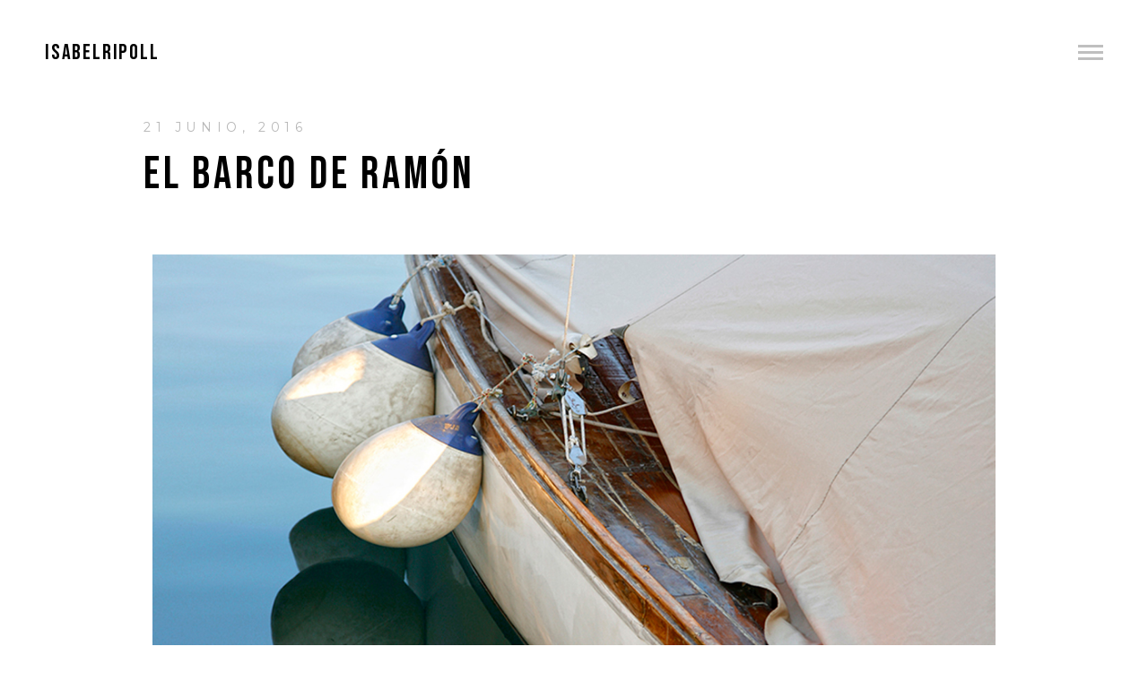

--- FILE ---
content_type: text/css
request_url: https://www.isabelripoll.com/wp-content/themes/bow/style.css?ver=6.9
body_size: 7114
content:
/*
Theme Name: Bow
Theme URI: http://www.themesawesome.com
Author: Themes Awesome
Author URI: http://www.themesawesome.com
Description: Clean Photography Portfolio Theme
Tags : Photography, Clean, Responsive
Version: 1.8
License:      GNU General Public License V2
License URI:      license.txt
-----------------------------------------------------------------------------------
  1.  BASE
  2.  HEADER
      2a. Logo
  3.  MENU
  4.  CONTENT
  5.  SIDEBAR
  6.  FOOTER
  7.  THIRD PARTY STYLING
  8.  MEDIA QUERIES
-----------------------------------------------------------------------------------*/

/*-----------------------------------------------------------------------------------*/
/*  1. BASE
/*-----------------------------------------------------------------------------------*/

/* #Reset & Basics
================================================== */
	html, body, div, span, applet, object, iframe, h1, h2, h3, h4, h5, h6, p, blockquote, pre, a, abbr, acronym, address, big, cite, code, del, dfn, em, img, ins, kbd, q, s, samp, small, strike, strong, sub, sup, tt, var, b, u, i, center, dl, dt, dd, ol, ul, li, fieldset, form, label, legend, table, caption, tbody, tfoot, thead, tr, th, td, article, aside, canvas, details, embed, figure, figcaption, footer, .header, hgroup, menu, nav, output, ruby, section, summary, time, mark, audio, video {
		margin: 0;
		padding: 0;
		border: 0;
		font-size: 100%;
		font: inherit;
		vertical-align: baseline; }
	article, aside, details, figcaption, figure, footer, .header, hgroup, menu, nav, section {
		display: block; }
	body {
		line-height: 1; }
	ol, ul {
		list-style: none; }
	blockquote, q {
		quotes: none; }
	blockquote:before, blockquote:after,
	q:before, q:after {
		content: '';
		content: none; }
	table {
		border-collapse: collapse;
		border-spacing: 0; }
	figure {
		max-width: 100%;
	}

/* #Basic Styles
================================================== */
	body {
		background: #ffffff;
		font-size: 14px;
		line-height: 30px;
		color: #a3a3a3;
		-webkit-font-smoothing: antialiased;
		-webkit-text-size-adjust: 100%;
		word-wrap:break-word;
		-ms-word-wrap:break-word;
 }


/* #Typography
================================================== */
	h1, h2, h3, h4, h5, h6 {
		color: #000000;
		letter-spacing: 0.075em;
	}

	h1 a, h2 a, h3 a, h4 a, h5 a, h6 a { font-weight: inherit; }
	h1 { font-size: 50px; line-height: 60px; margin-bottom: 34px;}
	h2 { font-size: 35px; line-height: 40px; margin-bottom: 10px; }
	h3 { font-size: 30px; line-height: 34px; margin-bottom: 8px; }
	h4 { font-size: 22px; line-height: 30px; margin-bottom: 4px; }
	h5 { font-size: 17px; line-height: 24px; }
	h6 { font-size: 13px; line-height: 20px; }
	.sub.header { color: #777; }

	p { margin: 0 0 20px 0; letter-spacing: 0.05em; }
	p img { margin: 0; }
	p.lead { font-size: 21px; line-height: 27px; color: #777;  }

	em { font-style: italic; }
	strong { font-weight: bold; color: #333; }
	small { font-size: 80%; }

/*	Blockquotes  */
	blockquote { 
		background-image: url(img/misc/quote-icon.png);
		background-position: left top;
		background-repeat: no-repeat;
		background-size: 26px 20px;
		color: #5c5c5c;
		font-size: 18px;
		line-height: 30px;
		margin: 100px 0px;
		padding: 75px 0px 0px;
	}
	blockquote cite { display: block; font-size: 12px; color: #555; }
	blockquote cite:before { content: "\2014 \0020"; }
	blockquote cite a, blockquote cite a:visited, blockquote cite a:visited { color: #555; }

	hr { border: solid #ddd; border-width: 1px 0 0; clear: both; margin: 10px 0 30px; height: 0; }


/* #Links
================================================== */
	a, a:visited {
		border-bottom: 2px solid #000000;
		color: #000000; 
		outline: 0;
		margin-bottom: 4px;
		padding-bottom: 5px;
		text-decoration: none;
		text-transform: uppercase;
		-webkit-transition: all .3s ease;
		-moz-transition: all .3s ease;
		-ms-transition: all .3s ease;
		-o-transition: all .3s ease;
		transition: all .3s ease;
		border: 0;
	}

	a:hover, a:focus {
		border-bottom: 2px solid #888888;
		color: #888888; 
				border: 0;
	}

	p a, p a:visited { 
		line-height: inherit; 
	}


/* #Lists
================================================== */
	ul, ol { margin-bottom: 20px; }
	ul { list-style: none outside; }
	ol { list-style: decimal; }
	ol, ul.square, ul.circle, ul.disc { margin-left: 30px; }
	ul.square { list-style: square outside; }
	ul.circle { list-style: circle outside; }
	ul.disc { list-style: disc outside; }
	ul ul, ul ol,
	ol ol, ol ul { margin: 4px 0 5px 30px; font-size: 90%;  }
	ul ul li, ul ol li,
	ol ol li, ol ul li { margin-bottom: 6px; }
	li { line-height: 18px; margin-bottom: 12px; }
	ul.large li { line-height: 21px; }
	li p { line-height: 21px; }

/* #Images
================================================== */

	img.scale-with-grid {
		max-width: 100%;
		height: auto; }


/* #Buttons
================================================== */

	.button,
	button,
	input[type="submit"],
	input[type="reset"],
	input[type="button"] {
		background: transparent;
		border: 2px solid #cccccc;
		border-radius: 10px;
		color: #666666;
		cursor: pointer;
		display: inline-block;
		font-size: 13px;
		font-weight: 400;
		letter-spacing: 1.5px;
		min-width: 200px;
		outline:none;
		padding: 13px 48px;
		text-transform: uppercase;
		-webkit-transition: all .5s ease 0;
		-moz-transition: all .5s ease 0;
		-ms-transition: all .5s ease 0;
		-o-transition: all .5s ease 0;
		transition: all .5s ease 0;
	}

	input[type="text"],
	input[type="password"],
	input[type="email"] {
		border-top: none !important;
		border-left: none !important;
		border-right: none !important;
		padding: 17px 10px !important;	
		width: 100% !important;
	}

	input[type="text"]::-webkit-input-placeholder { color: #aaaaaa; }
	input[type="text"]::-moz-placeholder { color: #aaaaaa; }
	input[type="text"]:-ms-input-placeholder { color: #aaaaaa; }
	input[type="text"]:-moz-placeholder { color: #aaaaaa; }

	.button:hover,
	button:hover,
	input[type="submit"]:hover,
	input[type="reset"]:hover,
	input[type="button"]:hover {
		border: 2px solid #000000;
		color: #000000;
	}

	.button:active,
	button:active,
	input[type="submit"]:active,
	input[type="reset"]:active,
	input[type="button"]:active {
		border: 2px solid #000000;
		color: #000000;
	}

	.button.full-width,
	button.full-width,
	input[type="submit"].full-width,
	input[type="reset"].full-width,
	input[type="button"].full-width {
		width: 100%;
		padding-left: 0 !important;
		padding-right: 0 !important;
		text-align: center; }

	/* Fix for odd Mozilla border & padding issues */
	button::-moz-focus-inner,
	input::-moz-focus-inner {
    border: 0;
    padding: 0;
	}


/* #Forms
================================================== */

	form {
		margin-bottom: 20px; 
	}

	fieldset {
		margin-bottom: 20px; 
	}

	input[type="text"],
	input[type="password"],
	input[type="email"],
	textarea,
	select {
		background: #ffffff; 
		border: 1px solid #cccccc;
		color: #aaaaaa;
		display: block;
		font-size: 13px;
		letter-spacing: 1.4px;
		margin: 0;
		max-width: 100%;
		margin-bottom: 20px;
		outline: none;
		padding: 15px 10px;
		text-transform: uppercase;
	}

	label {
		color: #aaaaaa;
		font-size: 13px;
		font-weight: 400 !important;
		letter-spacing: 1.4px;
		padding: 15px 10px;
		text-transform: uppercase;
	}

	select {
		padding: 0; 
	}

	input[type="text"]:focus,
	input[type="password"]:focus,
	input[type="email"]:focus,
	textarea:focus {
		border: 1px solid #000000;
 		color: #000000;
	}

	textarea {
		min-height: 60px; 
		resize: none;
		width: 100% !important;
	}

	label,
	legend {
		display: block;
		font-weight: bold;
		font-size: 13px;  
	}

	select {
		width: 220px; 
	}

	input[type="checkbox"] {
		display: inline; 
	}

	label span,
	legend span {
		font-weight: normal;
		font-size: 13px;
		color: #444; 
	}

/* #FlexSlider
================================================== */


/* #Loader
================================================== */

	.loader {
		background-color: #ffffff;
		background-image: url(img/misc/loader.gif);
		background-position: center center;
		background-repeat: no-repeat;
		background-size: 40px 40px;
		bottom: 0px;
		left: 0px;
		position: fixed;
		right: 0px;
		top: 0px;
		z-index: 9999;
	}

/* #Misc
================================================== */


	body.scroll {	
		overflow-y: scroll !important;
	}

	section {
		background-color: #ffffff;
		text-align: center;
		z-index: 1 !important;
	}

	.wrapper {	
		position: relative;
		width: 100%;
		overflow: hidden !important;
	}
	.offset {
		padding: 117px 50px 100px;
	}

	.inner {
		clear: both;
		display: inline-block;
		margin: 0px auto;
		position: relative;
		width: 100%;
	}

	.page {
		
	}

	.page .cover {
		background-position: center center;
		background-repeat: no-repeat;
		background-size: cover;
		bottom: 0px;
		left: 50px;
		position: absolute;
		right: 50px;
		top: 117px;
		width: auto;
	}

	.page .content {
		background-color: #ffffff;
		bottom: 50px;
		left: 50%;
		padding: 50px;
		position: absolute;
		right: 0px;
		text-align: left;
		top: 50px;
	}

	.page .content .text {
		
	}

	.center {
		position: relative;
		margin-left: auto;
		margin-right: auto;
	}

	.item-title {
		color: #000000;
		font-size: 18px;
		letter-spacing: 0px;
		line-height: 24px;
		text-transform: capitalize;
	}

	.text {
		color: #a3a3a3;
		font-size: 13px;
		font-weight: 400;
		line-height: 30px;
	}

	a.more {
		background-image: url(img/misc/more.png);
		background-position: right 6px;
		background-repeat: no-repeat;
		background-size: 6px 9px;
		color: #ffffff;
		font-size: 14px;
		opacity: 0.5;
		padding-bottom: 7px;
		padding-right: 12px;
		text-decoration: none;
		text-transform: uppercase;
		-webkit-transition: all .3s ease 0;
		-moz-transition: all .3s ease 0;
		-ms-transition: all .3s ease 0;
		-o-transition: all .3s ease 0;
		transition: all .3s ease 0;
	}

	a.more:hover {
		border-bottom: 1px solid #000000;
	}

	a.older, a.newer, a.all {
		background-position: right 5px;
		background-repeat: no-repeat;
		background-size: 6px 9px;
		color: #000000;
		font-size: 13px;
		font-weight: bold;
		padding-bottom: 7px;
		padding-right: 12px;
		text-decoration: none;
		text-transform: uppercase;
		-webkit-transition: all .3s ease 0;
		-moz-transition: all .3s ease 0;
		-ms-transition: all .3s ease 0;
		-o-transition: all .3s ease 0;
		transition: all .3s ease 0;
	}

	a.newer {
		background-image: url(img/misc/newer.png);
		background-position: right 5px;
		float: right;
		padding-right: 12px;
	}

	a.older {
		background-image: url(img/misc/older.png);
		background-position: left 5px;
		float: left;
		padding-left: 12px;
	}

	a.all {
		background-image: url(img/misc/all.png);
		background-position: left 6px;
		background-size: 9px 9px;
		float: left;
		padding-left: 14px;
	}

	.aligncenter { text-align: center; }

	.alignleft { text-align: left; }

	.alignright { text-align: right; }

	.floatleft { float: left; }

	.floatright { float: right; }

	.uppercase { text-transform: uppercase; }

	.lowercase { text-transform: lowercase; }

	.capitalize { text-transform: capitalize; }

	.remove-bottom { margin-bottom: 0 !important; }

	.half-bottom { margin-bottom: 10px !important; }

	.add-bottom { margin-bottom: 20px !important; }

	.overflow-x { overflow-x: hidden; }

	.overflow-y { overflow-y: hidden; }

	.unselectable {
	  -moz-user-select: none;
	  -webkit-user-select: none;
	  -ms-user-select: none;
	}


*, *:before, *:after {
  -moz-box-sizing: border-box;
  -webkit-box-sizing: border-box;
  box-sizing: border-box;
}


img {
	max-width: 100%;
	height: auto;
}


.sticky .post-info:before {
content: "Featured Post";
padding: 3px 9px;
font-size: 12px;
font-size: 1.2rem;
color: #fff;
float: right;
background: #21a540;
border-radius: 3px;
position: relative;
top: 5px;
}

.bypostauthor{
background:#ffffff;
}
.bypostauthor > .comment .comment-author cite:after{
content:"post author";
font-size:7px;
font-size:0.693333rem;
font-style:italic;
margin-left:6px;
}
.aligncenter{
display:block;
margin-left:auto;
margin-right:auto;
}
.alignright{
float:right;
}
img{
max-width:100%;
height:auto;
}
img.aligncenter, img.alignnone{
margin-bottom:12px;
}
img.alignleft{
margin:12px 24px 12px 0;
margin:10px 20px 10px 0;
}
img.alignright{
margin:12px 0 12px 24px;
margin:10px 0 10px 20px;
}
.wp-caption .wp-caption-text, .gallery-caption, .entry-caption{
font-style:italic;
line-height:2;
color:#757575;
font-size:12px;
font-size:1.2rem;
text-align:left;
}

/* #.Header
================================================== */

	.header {
		background-color: #ffffff;
		left: 0px;
		height: 50px;
		padding: 44px 50px 73px;
		position: fixed;
		text-align: center;
		top: 0px;
		right: 0px;
		z-index: 1000;
		opacity: 0;
	}

	.header.transparent {
		background-color: transparent;
	}

	.header .inner {
		z-index: 1000;
	}

	.header .logo {
		color: #000000;
		cursor: pointer;
		display: inline-block;
		float: left;
		font-family: "Bebas Neue";
		font-size: 24px;
		line-height: 30px;
		opacity: 1;
		text-align: left;
		text-transform: uppercase;
		width: 200px;
		-webkit-transition: all .3s ease 0;
		-moz-transition: all .3s ease 0;
		-ms-transition: all .3s ease 0;
		-o-transition: all .3s ease 0;
		transition: all .3s ease 0;
		-moz-user-select: none;
	  	-webkit-user-select: none;
	  	-ms-user-select: none;
	}

	.header .logo:hover {
		opacity: 0.9;
	}

	.header .menu {
		background-color: transparent;
		background-image: url(img/misc/navigation-menu.png);
		background-position: center center;
		background-repeat: no-repeat;
		background-size: 28px 17px;
		cursor: pointer;
		display: inline-block;
		float: right;
		height: 17px;
		margin-top: 6px;
		opacity: 0.25;
		text-indent: 9999px;
		text-transform: uppercase;
		top: 50px;
		width: 28px;
		-webkit-transition: all .3s ease 0;
		-moz-transition: all .3s ease 0;
		-ms-transition: all .3s ease 0;
		-o-transition: all .3s ease 0;
		transition: all .3s ease 0;
		-moz-user-select: none;
	  	-webkit-user-select: none;
	  	-ms-user-select: none;
	}

	.header .menu.close {
		background-image: url(img/misc/navigation-menu-close.png);
		background-size: 17px 17px;
	}

	.header .menu:hover {
		opacity: 1;
	}

	.header .site-title {
		font-size: 24px;
		line-height: 30px;
	}

	.navigation ul li .sub-menu {
		display: none;
	}

	.navigation ul li .sub-menu {
		display: none;
	}

	.menu-item-has-children:hover .sub-menu {
		display: block;
		padding: 0;
		margin: 0;
	}

	.sub-menu li {
		line-height: 40px;
	}

	.sub-menu li a {
		font-size: 40px;
	}

/* #.Navigation
================================================== */

	.navigation {
		background-color: rgba(255,255,255,0.95);
		bottom: 0px;
		display: none;
		left: 0px;
		position: fixed;
		right: 0px;
		top: 0px;
		z-index: 100;
	}

	.navigation .menu {
		display: block;
		left: 0px;
		position: absolute;
		right: 0px;
		text-align: center;
	}

	.navigation .menu ul {
		margin-bottom: 0px !important;
	}

	.navigation .menu li {
		color: #000000;
		cursor: pointer;
		font-size: 50px;
		line-height: 80px;
		margin-bottom: 0px;
		text-transform: uppercase;
		-moz-user-select: none;
	  	-webkit-user-select: none;
	  	-ms-user-select: none;
	}

	.navigation .menu li:last-child {
		margin-bottom: 0px;
	}

	.navigation .footer {
		bottom: 50px;
		display: block;
		left: 50px;
		position: absolute;
		right: 50px;
	}

	.navigation .copyright {
		bottom: 0px;
		color: #a2a2a2;
		font-size: 14px;
		letter-spacing: 0.3em;
		position: absolute;
		right: 0px;
		text-align: right;
		text-transform: uppercase;
		width: 600px;
	}

	.navigation .socials {
		bottom: 0px;
		left: 0px;
		position: absolute;
		text-align: left;
		width: 200px;
	}

	.navigation .socials ul {
		margin-bottom: 0px;
	}

	.navigation .socials li {
		color: #a2a2a2;
		cursor: pointer;
		font-size: 14px;
		letter-spacing: 0.3em;
		margin: 10px 0px;
		text-transform: uppercase;
		-webkit-transition: all .5s ease;
		-moz-transition: all .5s ease;
		-ms-transition: all .5s ease;
		-o-transition: all .5s ease;
		transition: all .5s ease;
		-moz-user-select: none;
	  	-webkit-user-select: none;
	  	-ms-user-select: none;
	}

	.navigation .socials li:hover {
		color: #000000;
	}

	.navigation .social li:first-child {
		margin-top: 0px;
	}

	.navigation .social li:last-child {
		margin-bottom: 0px;
	}

	.navigation .themenu li a {
		display: block;
		width: 100%;
	}


/* #Home
================================================== */

	.homepage {
		position: relative;
		background-color: #ffffff;
text-align: center;
z-index: 1 !important;

	}

	.homepage .inner {
		bottom: 0px;
		left: 0px;
		position: absolute;
		right: 0px;
		top: 0px;
	}

	.homepage .image {
		background-image: url(../img/backgrounds/home.jpg);
		background-attachment: fixed;
		background-color: #111111;
		background-position: center center;
		background-repeat: no-repeat;
		background-size: cover;
	}

	.homepage .video {
		overflow: hidden;
	}

	.homepage .image, .homepage .slider, .homepage .slides, .homepage .slide, .homepage .video {
		bottom: 0px;
		left: 0px;
		position: absolute !important;
		right: 0px;
		top: 0px;
	}

	.homepage video {
		background-color: #111111;
	}

	.homepage li {
		margin-bottom: 0px;
	}

	.homepage .slide {
		background-color: #111111;
		background-position: center center;
		background-repeat: no-repeat;
		background-size: cover;
	}

	.homepage .overlay, .homepage .content {
		bottom: 0px;
		left: 0px;
		padding-top: 0px !important;
		position: absolute !important;
		right: 0px;
		top: 0px;
	}

	.homepage .overlay {
		background: rgba(255,255,255,0.75);
	}

	.homepage .overlay.transparent {
		background: transparent !important;
	}

	.homepage .title {
		color: #000000;
		font-family: "Bebas Neue";
		font-size: 80px;
		font-weight: 400;
		letter-spacing: 0.075em;
		line-height: 100px;
		margin-bottom: 25px;
		text-transform: uppercase;
	}

	.homepage .slogan {
		color: #000000;
		font-size: 14px;
		letter-spacing: 0.3em;
		text-transform: uppercase;
	}

	.homepage .discover {
		background-color: transparent;
		background-image: url(img/misc/discover.png);
		background-position: center bottom;
		background-repeat: no-repeat;
		background-size: 22px 13px;
		bottom: 50px;
		color: #000000;
		cursor: pointer;
		left: 0px;
		letter-spacing: 0.3em;
		opacity: 0.25;
		padding-bottom: 20px;
		position: absolute;
		right: 0px;
		text-align: center;
		text-transform: uppercase;
		-webkit-transition: all .3s ease;
		-moz-transition: all .3s ease;
		-ms-transition: all .3s ease;
		-o-transition: all .3s ease;
		transition: all .3s ease;
	}

	.homepage .discover:hover {
		opacity: 1;
	}

	.homepage .flex-control-nav {
		right: 51px;
		width: 15px;
		z-index: 9999;
	}

	.homepage .flex-control-nav li {
		display: block;
		margin-bottom: 15px;
	}

	.homepage .flex-control-paging li a {
		background: rgba(0,0,0,0.5);
		height: 5px;
		padding-bottom: 0px;
		width: 5px;
	}

	.homepage .flex-control-paging li a.flex-active {
		background: rgba(0,0,0,1);
		border: 1px solid #000000;
	}

	.homepage .flex-control-nav li:last-child {
		margin-bottom: 0px;
	}

	.homepage .flex-direction-nav a {
		background-position: center center;
		background-repeat: no-repeat;
		background-size: 13px 7px;
		border-bottom: none;
		color: #000000;
		display: block;
		height: 7px;
		left: auto;
		margin: 0px;
		opacity: 0.5;
		padding-bottom: 0px;
		text-indent: 9999px;
		top: 100px;
		right: 50px;
		width: 13px;
		z-index: 1000;
		-webkit-transition: all .3s ease;
		-moz-transition: all .3s ease;
		-ms-transition: all .3s ease;
		-o-transition: all .3s ease;
		transition: all .3s ease;
	}

	.homepage .flex-direction-nav a:hover {
		opacity: 1;
	}

	.homepage .flex-prev {
		background-image: url(img/misc/home-arrow-top.png);
	}

	.homepage .flex-next {
		background-image: url(img/misc/home-arrow-bottom.png);
	}



/* #About
================================================== */



	.about .link {
		bottom: 40px;
		color: #a3a3a3;
		cursor: pointer;
		display: block;
		font-size: 14px;
		letter-spacing: 0.3em;
		margin-bottom: 10px;
		position: absolute;
		text-transform: uppercase;
	}

/* #Work
================================================== */

	.work, .work-mansonry {
		position: relative;
	}

	.work-mansonry .navigate {
		position: relative;
		z-index: 100;
	}

	.work .navigate, .work-mansonry .navigate {
		display: block;
		left: 50px;
		margin-top: -4px;
		position: fixed;
		text-align: left;
		width: 200px;
	}

	.work .navigate select, .work-mansonry .navigate select {
		display: none;
	}

	.work .navigate li, .work-mansonry .navigate li a {
		color: #cccccc;
		cursor: pointer;
		letter-spacing: 0.3em;
		text-transform: uppercase;
		-webkit-transition: all .3s ease;
		-moz-transition: all .3s ease;
		-ms-transition: all .3s ease;
		-o-transition: all .3s ease;
		transition: all .3s ease;
	}

	.work .navigate li:hover, .work .navigate li.active, .work-mansonry .navigate li a.selected, .work-mansonry .navigate li a:hover {
		color: #000000;
	}

	.work .stream {
		display: block;
		text-align: left;
		margin-bottom: -50px;
		margin-left: 250px;
		margin-right: 0px;
		position: relative;
	}

	.work .stream .row {
		margin-bottom: 25px;
	}

	.work .stream .row:last-child {
		margin-bottom: 0px !important;
	}

	.work .image {
		background-position: center center;
		background-repeat: no-repeat;
		background-size: cover;
		cursor: pointer;
		display: none;
		float: left;
		height: 300px;
	}

	.work .image.active {
		display: block;
	}

	.work-preview {
		background-color: #ffffff;
		bottom: 0px;
		left: 0px;
		padding: 0px 100px;
		right: 0px;
		top: 0px;
	}

	.work-preview .frame {
		background-color: #eeeeee;
		line-height: 0px;
		text-align: center;
	}

	.work-preview .frame img {
		max-height: 100%;
		max-width: 100%;
	}

	.work-preview .info {
		height: 100px;
		padding-top: 40px;
		position: relative;
	}

	.work-preview .meta, .work-preview .close {
		position: absolute;
	}

	.work-preview .close {
		background-image: url(img/misc/preview-close.png);
		background-position: right center;
		background-repeat: no-repeat;
		background-size: 16px 16px;
		cursor: pointer;
		height: 16px;
		opacity: 0.25;
		right: 0px;
		width: 16px;
		-webkit-transition: all .3s ease;
		-moz-transition: all .3s ease;
		-ms-transition: all .3s ease;
		-o-transition: all .3s ease;
		transition: all .3s ease;
		-moz-user-select: none;
	  	-webkit-user-select: none;
	  	-ms-user-select: none;
	}

	.work-preview .close:hover {
		opacity: 1;
	}

	.work-preview .meta {
		left: 0px;
	}

	.work-preview .meta span {
		letter-spacing: 2.3px;
		margin-right: 10px;
		text-transform: uppercase;
	}

	.work-preview .meta .picture-title {
		color: #000000;
	}

	.work-preview .meta .album-title {
		color: #999999;
	}

	.work-preview .nav {
		height: 50px;
	}
	
	.work-preview .nav .prev, .work-preview .nav .next {
		background-image: url(img/misc/work-preview-nav.png);
		background-repeat: no-repeat;
		background-size: 21px 13px;
		color: #000000;
		cursor: pointer;
		letter-spacing: 0.3em;
		opacity: 0.25;
		position: absolute;
		text-transform: uppercase;
		z-index: 100;
		-webkit-transition: all .3s ease;
		-moz-transition: all .3s ease;
		-ms-transition: all .3s ease;
		-o-transition: all .3s ease;
		transition: all .3s ease;
		-moz-user-select: none;
	  	-webkit-user-select: none;
	  	-ms-user-select: none;
	}
	
	.work-preview .nav .prev:hover, .work-preview .nav .next:hover {
		opacity: 1;
	}

	.work-preview .nav .prev {
		background-position: right center;
		left: 0px;
		padding-right: 35px;
		-ms-transform: rotate(-90deg);
    	-webkit-transform: rotate(-90deg);
		transform: rotate(-90deg);
	}

	.work-preview .nav .next {
		background-position: left center;
		padding-left: 35px;
		right: 0px;
		-ms-transform: rotate(90deg);
    	-webkit-transform: rotate(90deg);
		transform: rotate(90deg);
	}

	.work-preview .nav .disabled, .work-preview .nav .disabled:hover {
		cursor: default;
		opacity: 0;
		-webkit-transition: all .3s ease;
		-moz-transition: all .3s ease;
		-ms-transition: all .3s ease;
		-o-transition: all .3s ease;
		transition: all .3s ease;
	}

	.work-preview .data-description {
		position: absolute;
		bottom: 60px;
		left: 25%;
		width: 50%;
		line-height: 20px;
		text-align: center;
		background: rgba(255, 255, 255, 0.3);
		padding: 10px 20px;
		color: #000000;
	}




/* #.BLOG
================================================== */

.blog .offset {
padding-bottom: 0px;
padding-left: 25px;
padding-right: 25px;
}

article.post-loop {
		float: left;
		margin-bottom: 50px;
		position: relative;
		text-align: center;
		width: 50%;
		padding: 0 25px;
}

body .sticky .post-info:before {
	font-size: 8px;
	font-size: 0.8rem;
	background: transparent;
	color: #a3a3a3;
}

.post-loop .post-thumb {
	line-height: 0;
}
.post-loop .post-thumb img {
	width: 100%;
}

.post-loop .post-info {
		background-color: #f6f6f6;
		cursor: pointer;
		padding: 25px;
		text-align: left;
}

.post-loop .title h2 {
		color: #000000;
		font-size: 30px;
		letter-spacing: 0.075em;
		line-height: 36px;
		text-transform: uppercase;
}

.post-loop .date {
	color: #a3a3a3;
}

.pagination {
	text-align: center;
	font-size: 20px;
	margin: 0 auto 20px;
}

.pagination a, .pagination .current {
	padding: 0 10px;
}

.pagination a.inactive {
	color: #a3a3a3;
}

.pagination .current {
	color: #000000;
}

/* #Article
================================================== */

	article {
		
	}

	article blockquote {
		margin-top: 0;
		margin-bottom: 20px;
		padding-top: 30px;
		position: relative;
	}
	article blockquote:before {
	 	content:"\f10d";
	 	font-family:'FontAwesome';
	 	font-size: 30px;
	 	top: 20px;
		position: absolute;
	}
	article blockquote p {
		padding: 0 40px;
		margin: 0;
	}
	article cite {
		font-style: italic;
		margin-left: 40px;
	}

	article table, article thead, article tr, article th, article tbody, article td {
		border: 1px solid #222;
		padding: 5px;
	}
	article table {
	 	margin-bottom: 20px;
	}

	article.post {

	}

	article .mfp-close {
		background-image: url(../img/misc/preview-close.png);
		background-position: left center;
		background-repeat: no-repeat;
		background-size: 16px 16px;
		bottom: 0px;
		color: #000000;
		cursor: pointer;
		display: block !important;
		font-size: 14px;
		height: auto;
		letter-spacing: 0.3em;
		opacity: 0.25;
		padding-left: 35px;
		position: fixed;
		right: 0px;
		text-align: left;
		text-transform: uppercase;
		top: 0px;
		width: auto;
		z-index: 100;
		-webkit-transition: all .3s ease;
		-moz-transition: all .3s ease;
		-ms-transition: all .3s ease;
		-o-transition: all .3s ease;
		transition: all .3s ease;
		-ms-transform: rotate(90deg);
    	-webkit-transform: rotate(90deg);
		transform: rotate(90deg);
	}

	article .entry-thumbnail {
		margin-bottom: 30px;
	}

	article .entry-thumbnail img, article .post .entry-thumbnail video {
		width: 100%;
	}

	article .entry-title {
		color: #000000;
		font-family: "Bebas Neue", sans-serif;
		font-size: 50px;
		letter-spacing: 0.075em;
		line-height: 70px;
		text-align: left;
		text-transform: uppercase;
	}

	article .entry-meta {
		margin-bottom: 3px;
		margin-top: 10px;
		text-align: left;
	}

	article .entry-meta span {
		color: #b8b8b8;
		font-size: 14px;
		letter-spacing: 0.4em;
		text-transform: uppercase;
	}

	article .entry-content {
		margin-top: 0px;
		text-align: left;
	}

	article .entry-content p {
		line-height: 30px;
	}

	article .social {
		margin-top: 30px;
		text-align: left;
	}

	article .social li {
		background-position: left center;
		background-repeat: no-repeat;
		background-size: 16px 16px;
		border: none;
		cursor: pointer;
		display: inline-block;
		height: 16px;
		margin-right: 15px;
		padding-left: 25px;
		-webkit-transition: all .5s ease 0;
		-moz-transition: all .5s ease 0;
		-ms-transition: all .5s ease 0;
		-o-transition: all .5s ease 0;
		transition: all .5s ease 0;
	}

	article .social li:hover {
		opacity: 0.75;
	}

	article .social li:last-child {
		margin-right: 0px;
	}

	article .social .facebook {
		background-image: url(./img/facebook.png);
	}

	article .social .twitter {
		background-image: url(./img/twitter.png);
	}

	article .author {
		margin-top: 30px;
		opacity: 0.5;
		text-align: right;
	}

	.single-category-bottom, .single-tag-bottom {
		display: block;
	}

	.single-category-bottom strong, .single-tag-bottom strong {
		text-transform: uppercase;
		color: #000000;
	}

	.single-category-bottom a, .single-tag-bottom a {
		text-transform: inherit;
	}

	.navigation-post {
	  margin-bottom: 20px;
	}

		/* #Comment
		================================================== */
		.comments-title {
			padding: 20px 0;
			border-top: 2px solid #a3a3a3;
			border-bottom: 2px solid #a3a3a3;
			text-align: center;
		}
		.comments-title h4 {
			margin: 0;
		}
		.comment-list li {
			margin: 0;
		}
		.comment-list li .meta-comment {
			padding-left: 20px;
		}
		.comment-list li .comment-content {
			padding-left: 7.5%;
			margin-top: 10px;
		}
		.comment-list li .comment-content p {
			margin: 0;
		}
		.comment-list li article.comment {
			border-bottom: 1px solid;
			padding: 20px 0;
		}
		.comment-list li .meta-comment .comment-author .fn {
		 	margin: 0;
		 	font-style: normal;
		}

		.comment-respond .comment-form label {
		 	padding: 0;
		}
		.comment-respond .comment-form .comment-form-url input {
			background: transparent;
			border: 1px solid #cccccc;
			color: #aaaaaa;
			display: block;
			font-size: 13px;
			letter-spacing: 1.4px;
			margin: 0;
			max-width: 100%;
			margin-bottom: 40px;
			outline: none;
			padding: 15px 10px;
			text-transform: uppercase;
			border-top: none !important;
			border-left: none !important;
			border-right: none !important;
			padding: 17px 10px !important;
			width: 100% !important;
		}
		.comment-respond .comment-form .comment-form-url input:focus {
			border: 1px solid #000000;
			color: #000000;
		}

		.comment-respond .comment-form .form-submit input {
			border-radius: 0;
		}


/* #Contact
================================================== */


	.contact .info {
		margin-top: 45px;
		text-align: left;
	}

	.contact .link {
		color: #a3a3a3;
		cursor: pointer;
		display: block;
		font-size: 14px;
		letter-spacing: 0.3em;
		margin-bottom: 10px;
		text-transform: uppercase;
	}

	.contact span {
		color: #d4d4d4;
	}


/* #Footer
================================================== */

	.footer {
		bottom: 45px;
		left: 50px;
		position: fixed;
		text-align: left;
		z-index: 1;
	}

	.footer .link {
		color: #a3a3a3;
		cursor: pointer;
		letter-spacing: 0.3em;
		text-transform: uppercase;
		-webkit-transition: all .3s ease 0;
		-moz-transition: all .3s ease 0;
		-ms-transition: all .3s ease 0;
		-o-transition: all .3s ease 0;
		transition: all .3s ease 0;
	}

	.footer .link:hover {
		color: #000000;
	}



	.work .image {margin-right: 25px;} 
.row .image:last-child {margin-right:0 !important;}


#infscr-loading,
.navi { display: none !important; }

 .foliobox{
width: 32.3%;
margin-right: 1%;
}

#foliowrap {
			display: block;
		text-align: left;
		margin-bottom: -50px;
		margin-left: 250px;
		margin-right: 0px;
		position: relative;
}



/* #Media Queries
================================================== */

	@media only screen and (min-width: 1600px) {
 .foliobox{
width: 24%;
margin-right: 1%;
}

	}	

	@media only screen and (min-width: 1000px) and (max-width: 1024px) {

		.work .offset, .album .offset, .blog .offset {
			margin: 0px auto;
			text-align: left;
			width: 1000px;
		}

		.work .row, .album .row, .blog .row {
			margin-right: 40px !important;
		}

		.navigation .control {
			left: 15px;
			width: 60px;
		}

		/*blog*/



	}

	/* Smaller than standard 960 (devices and browsers) */
	@media only screen and (max-width: 959px) {


	}

	/* Tablet Portrait size to standard 960 (devices and browsers) */
	@media only screen and (min-width: 768px) and (max-width: 959px) {


	}

	/* All Mobile Sizes (devices and browser) */
	@media only screen and (max-width: 767px) {

		body {
			overflow-x: hidden;
		}		

		.wrapper {

		}

		.offset {
			padding: 100px 20px 50px; 
		}

		/* #.Basic
		================================================== */
		.page {
			overflow-y: auto;
		}		

		.page .cover {
			display: block;
			left: 0px;
			position: relative;
			right: 0px;
			top: 117px;
			width: auto;
		}

		.page .content {
			background-color: #ffffff;
			left: 0px;
			padding: 20px;
			right: 0px;
			text-align: center;
			top: 0px;
		}

		/* #.Header
		================================================== */

		.header {
			padding: 44px 20px;
		}

		/* #.Navigation
		================================================== */
	
		.navigation .copyright {
			bottom: 0px;
			display: none;
			font-size: 14px;
			letter-spacing: 0.3em;
			opacity: 0.5;
			position: absolute;
			right: 0px;
			text-align: right;
			text-transform: uppercase;
			width: 600px;
		}

		.navigation .socials {
			bottom: 0px;
			left: 20px;
			position: absolute;
			right: 20px;
			text-align: center;
			width: auto;
		}

		/* #.Home
		================================================== */

		.home .discover {
			bottom: 40px;
		}

		.home .flex-control-nav, .home .flex-direction-nav {
			display: none;
		}

		/* #.About
		================================================== */

		.about .cover {
			background-image: none;
		}

		/* #.Work
		================================================== */
		
		section.work {
			position: relative;
		}

		section.work .navigate {
			height: 40px;
			left: 0px;
			position: relative;
			text-align: left;
			width: auto;
		}

		section.work .navigate ul {
			display: none;
		}

		section.work .navigate select {
			border: 2px solid #000000;
			display: block;
			height: 40px;
			text-align: left;
			width: 100%;
		}

		section.work .navigate option {
			color: #cccccc;
			letter-spacing: 0.3em;
			text-transform: uppercase;
		}

		section.work .stream {
			display: block;
			text-align: left;
			margin-bottom: 50px;
			margin-left: 0px;
			margin-right: 0px;
			margin-top: 20px;
			position: relative;
		}

		section.work .stream .row {
			margin-bottom: 25px;
		}

		section.work .stream .row:last-child {
			margin-bottom: 0px !important;
		}

		.work-preview {
			padding: 0px 50px;
		}

		.work-preview .info {
			text-align: center;
		}

		.work-preview .meta {
			display: none;
		}

		.work-preview .close {
			display: inline-block;
			padding-right: 28px;
			position: relative;
		}

		.work-preview .nav .next {
			right: -20px;
		}

		.work-preview .nav .prev {
			left: -20px;
		}

		/* #.Work Mansonry
		================================================== */
		#foliowrap {
			margin-left: 0;
		}
		section.work-mansonry {
			position: relative;
		}
		section.work-mansonry .navigate {
			height: 40px;
			left: 0px;
			position: relative;
			text-align: left;
			width: auto;
			width: 70%;
			margin: 0 auto;
		}
		section.work-mansonry .navigate ul li {
			display: block;
		}
		section.work-mansonry .navigate {
			height: 150px;
		}
		section.work-mansonry .navigate ul li {
		  float: left;
		  width: 50%;
		  text-align: center;
		}


		/* #.Blog
		================================================== */
		
		article.post-loop {
			width: 100%;
			padding:0;
		}
		article.post.type-post {
			padding: 70px 0;
		}
		
		/* #.Contact
		================================================== */

		.contact .cover {
			background-image: none;
		}

		.contact .info {
			margin-bottom: 45px;
			margin-top: 45px;
			text-align: center;
		}

		/* #.Footer
		================================================== */

		.footer {
			bottom: 45px;
			left: 0px;
			position: relative;
			text-align: center;
			z-index: 1;
		}

	}

	/* Mobile Landscape Size to Tablet Portrait (devices and browsers) */
	@media only screen and (min-width: 480px) and (max-width: 767px) {
		 .foliobox{
			width: 100%;
			margin-right: 0%;
			}

	}

	/* Mobile Portrait Size to Mobile Landscape Size (devices and browsers) */
	@media only screen and (max-width: 479px) {
		 .foliobox{
			width: 100%;
			margin-right: 0%;
			}

	}

	@media only screen and (min-width: 768px) and (max-width: 1024px) {
		.row.container {
			width: 100%;
		}
		.container .sixteen.columns {
			margin: 0;
			width: 100%;
		}

		 .foliobox{
			width: 49%;
			margin-right: 1%;
			}
	}

	@media screen and (max-width: 480px) {
		.homepage .title {
			font-size: 30px;
			font-size: 3rem;
			line-height: 70px;
		}
		.homepage .slogan {
			font-size: 7px;
			font-size: 0.7rem;
		}
		.navigation .menu li {
			font-size: 2.3rem;
			line-height: 50px;
		}

		.navigation .footer {
		  bottom: 20px;
		  display: inline-block;
		  left: 20px;
		}
		.navigation .socials {
		  left: 0;
		  text-align: left;
		}
		.navigation .socials ul {
			float: left;
		}
		.navigation .socials li {
			margin: 0;
			font-size: 10px;
		}


	}

	.navigation .menu{
		padding-bottom:60px;
	}
	.navigation .menu .page_item.page-item-4282,
	.navigation .menu .page_item.page-item-4278{
		width:100%;
		text-align:center;
		font-size:16px;
		line-height:24px;
	}
	.navigation .menu .page_item.page-item-4282{
		position:absolute;
		bottom:24px;
		border-top:1px solid #000000;
		padding-top:18px;
	}
	.navigation .menu .page_item.page-item-4278{
		position:absolute;
		bottom:0;
	}

	.wpcf7-form-control-wrap input[type="text"],
	.wpcf7-form-control-wrap input[type="password"],
	.wpcf7-form-control-wrap input[type="email"],
	.wpcf7-form-control-wrap textarea,
	.wpcf7-form-control-wrap select{
		padding:10px !important;
	}



--- FILE ---
content_type: text/javascript
request_url: https://www.isabelripoll.com/wp-content/themes/bow/js/main.js?ver=6.9
body_size: 3663
content:
var windowHeight = jQuery(window).height();
var windowWidth = jQuery(window).width();


jQuery(document).ready(function($) {
   'use strict';
	

   
	//Navigation Menu
	$(".header .logo").click(function(e){
		if($('section.homepage').length){
			$('html,body').animate({scrollTop: 0}, 'slow');
		} 
	});

    $(".header .menu").click(function(e){
    	$('nav.navigation').fadeToggle("slow");
		$("nav.navigation .menu").css('margin-top', (windowHeight - $("nav.navigation .menu").height()) / 2);
		if($('.header .menu').hasClass("close")) {
			$(".header .menu").removeClass("close");
		} else {
			$(".header .menu").addClass("close");
		}
    });

	$(".navigation .menu li").hover(function(e){
		$('.navigation .menu li').stop().animate({ opacity: "0.5" }, 'slow');
		$(this).stop().animate({ opacity: "1" }, 'slow');
	}, function(){ 
		$('.navigation .list li').stop().animate({ opacity: "1" }, 'slow');
	});

	$(".navigation .menu li").click(function(e){
		var url = $(this).attr("data-url");
		window.location = url;
	});

	$(".navigation .social li").click(function(){
		var url = $(this).attr("data-url");
		window.open(url, '_blank');
	});
	//Navigation Menu

	//Navigate
	$(".error-page .back").click(function(){
		var url = $(this).attr("data-url");
		window.open(url, "_self");
	});
	//Navigate
	

	//Home
	$(".homepage .discover").hover(function(e){
		$(this).removeClass("fadeInDownHalf");
		$(this).removeClass("animated");
	});

	$(".homepage .discover").click(function(){
		var url = $(this).attr("data-url");
		window.open(url, '_self');
	});

	$(".homepage .slide").each(function() {
		$(this).css("background-image", "url("+$(this).attr("data-url")+")");
	});

	$('.homepage .slider').flexslider({
	    animation: "fade",
	    animationLoop: true,
	    animationSpeed: 500,
	    slideshow: true,
	    pauseOnHover: false,
	    controlNav: true,
	    directionNav: true
 	});
	//Home

	//Work
	$(".work .navigate li").click(function(){
		var album = $(this).text().toLowerCase();
		$(".work .navigate li").removeClass("active");
		$(this).addClass("active");
		loadPortfolio(album);
	});

	$(document).on('mouseover', '.work .image', function(e) {
		$('.work .image').stop().animate({ opacity: "0.5" }, 'slow');
		$(this).stop().animate({ opacity: "1" }, 'slow');
	});	
		
	$(document).on('mouseleave', '.work .image', function(e) {
		$('.work .image').stop().animate({ opacity: "1" }, 'slow');
	});	

	$(".work .album").click(function(){
		var url = $(this).attr("data-url");
		window.open(url, "_self");
	});

	$(".link").click(function(e){
		var url = $(this).attr("data-url");
		window.location = url;
	});
	//Work


	$(".post-loop").hover(function(e){
		$('.post-loop').stop().animate({ opacity: "0.25" }, 'slow');
		$(this).stop().animate({ opacity: "1" }, 'slow');
	}, function(){ 
		$('.post-loop').stop().animate({ opacity: "1" }, 'slow');
	});



	$("article.post .social .facebook").click(function(){
		var url = $(location).attr('href');
		window.open("https://www.facebook.com/sharer/sharer.php?u="+url, "Share", "resizable=yes,width=640, height=360");
	});

	$("article.post .social .twitter").click(function(){
		var url = $(location).attr('href');
		window.open("https://twitter.com/home?status="+url, "Tweet", "resizable=yes,width=640, height=360");
	});


});

jQuery(window).load(function() {

	fixSizes();
	loadPortfolio("all");

	loadPortfolio(jQuery(".work .navigate li").first().text().toLowerCase());

	console.log(jQuery(".work .navigate li").first().text().toLowerCase());
	
	jQuery(".work .navigate").append("<select></select>");
	jQuery(".work .navigate li").each(function() {
		jQuery(".work .navigate select").append("<option>"+jQuery(this).text()+"</option>");
	});

	jQuery(".work .navigate select").change(function() {
		var album = jQuery(".work .navigate select option:selected").text().toLowerCase();
		jQuery(".work .navigate li").removeClass("active");
		jQuery(this).addClass("active");
		loadPortfolio(album);
	});

	jQuery(".loader").delay(500).fadeOut('slow');
	animateIt();

});

var lastWidth = jQuery(window).width();
jQuery(window).bind('resize', function(e)
{
    window.resizeEvt;
    jQuery(window).resize(function()
    {
        clearTimeout(window.resizeEvt);
        window.resizeEvt = setTimeout(function()
        {
			fixSizes();
			if(jQuery(window).width()!=lastWidth){
			  lastWidth = jQuery(window).width();
			  loadPortfolio("all");
			}
        }, 150);
    });
});



function fixSizes() {

	windowHeight = jQuery(window).height();
	windowWidth = jQuery(window).width();

	//FULLSCREEN
	jQuery(".fullscreen").css('height', windowHeight);

	//WORK STREAM
	jQuery(".work .stream").css('width', jQuery(window).width() - 15);
	if (windowWidth > 767) jQuery(".work .stream").css('width', jQuery(window).width() - 325);
	
	
	//PAGE FIX
	if(windowWidth>959) {

		jQuery(".page .content").css('height', jQuery(".page .cover").height() - 100);
		var pg = jQuery(".page .text").height() + jQuery(".page .info").height() + 50;
		if(jQuery(".page .content").height() < pg) {

			jQuery(".page .content").mCustomScrollbar({
	    		axis:"y",
	    		theme:"dark"
			});

			jQuery(".page .content").css('padding-right', 0);

		} else {
			var gt = jQuery(".page .content").height() - pg;
			jQuery(".page .info").css('margin-top', gt + 50);
			jQuery(".page .content").css('overflow-y', "hidden");
		}

	}


	//FIX WORK PREVIEW
	jQuery(".work-preview .frame").css('height', windowHeight-160);

	//FIX HOME PAGE VIDEO
	var rat = windowWidth / windowHeight;
	if (rat > (16/9)) {

		var v = windowWidth * (16/9);
		jQuery(".homepage video").css('width', windowWidth);
		jQuery(".homepage video").css('height', v);

		var vc = (jQuery(".homepage video").height() - windowHeight) / 2;
		jQuery(".homepage video").css('margin-top', '-'+vc+'px');
		jQuery(".homepage video").css('margin-left', '0px');

	} else {

		var v = windowHeight * (16/9);
		jQuery(".homepage video").css('height', windowHeight);
		jQuery(".homepage video").css('width', v);

		var vc = (jQuery(".homepage video").width() - windowWidth) / 2;
		jQuery(".homepage video").css('margin-top', '0px');
		jQuery(".homepage video").css('margin-left', '-'+vc+'px');

	}


	// VERTICALLY CENTER
	jQuery(".vertical-center").each(function() {
		jQuery(this).css('margin-top', (jQuery(this).parent().height() - jQuery(this).height()) / 2);
	});


	//FIX HOME PAGE TEXT
	var home = jQuery(".homepage .title").width() - 25;
	var slog = jQuery(".homepage .slogan .phrase").width() + 50;
	jQuery(".homepage .slogan .before, .homepage .slogan .after").css('width', (home - slog) / 2);


	//FIX HOME PAGE SLIDER
	var z = (windowHeight - jQuery(".homepage .flex-control-nav").height()) / 2;
	jQuery(".homepage .flex-control-nav").css('top', z);
	jQuery(".homepage .flex-prev").css('top', z - 60);
	jQuery(".homepage .flex-next").css('top', z + jQuery(".homepage .flex-control-nav").height() + 55);

}





function loadPortfolio(album) {

	jQuery(".stream .image").removeClass("active");

	if(jQuery(".stream .row").length > 0) {
		jQuery(".stream").append(jQuery(".stream .image"));
		jQuery(".stream .image").css("opacity", 0);
		jQuery(".stream .row").remove();		
	}

	if(album=="all") {
		jQuery(".stream .image").addClass("active");
		jQuery(".work .navigate li").eq(0).addClass("active");
	} else {
		jQuery(".stream .image").each(function() {
			if (jQuery(this).attr("data-album").toLowerCase() == album) {
				jQuery(this).addClass("active");
			}
		});
	}

	var s = jQuery(".stream").width();
	jQuery(".stream").attr("data-width", s);
	var z = 0;

	jQuery(".stream").append("<div class='row'></div>");
	jQuery(".stream .image").each(function() {

		if(jQuery(this).hasClass("active")) {

		    var image = jQuery(this);
		    var link = jQuery(this).attr("data-url");
		    var w = jQuery(this).attr("data-width");
		    var h = jQuery(this).attr("data-height");
		    var l = 300 * (w / h);
		    jQuery(this).css("background-image", "url("+link+")");
		    jQuery(this).css("width", l);
		    var t = s/z;
		    if (t > 1.5 && s > 767) {
		    	z += l;
		    	jQuery(".stream .row").last().append(jQuery(this));
		    } else {
		    	z = l;
		    	jQuery(".stream .row").last().append(jQuery(this));
	    		var m = 25;
				var j = 0;
				jQuery(".stream .row").last().find("div.image").each(function() {
				    j += jQuery(this).width();
				});
				var p = j - s;
				if(j < s) p = s - j;
				jQuery(".stream .row").last().find("div.image").each(function() {
					var i = jQuery(this).width();
					var f = p * (i / j);
					var r = i - f;
					if(j < s) r = i + f;
					jQuery(this).css('width', r - m);
					jQuery(this).attr("z-width", r - m);
					jQuery(this).attr("z-height", 300);
					if(!jQuery(this).is(":last-child")) {
						jQuery(this).css('margin-right', m);
					}
				});

		    	jQuery(".stream").append("<div class='row'></div>");
		    }

	   	}

	});

	jQuery(".stream .image").stop().animate({ opacity: "1" }, 'slow');
	if(jQuery(".stream .row").last().children().length == 0) jQuery(".stream .row").last().remove();

	jQuery( document ).on( "click", ".stream div.image", function() {
		openImage(jQuery(this));
	});

}


function openImage(image) {

	var windowHeight = jQuery(window).height();
	var windowWidth = jQuery(window).width();

	var image = image;
	var img = image.attr("data-url");
	var caption = image.attr("data-caption");
	var album = image.attr("data-album");
	var description = image.attr("data-description");
	var current = jQuery('.work .stream .active').index(image);
	var total = jQuery('.work .stream .active').length;
	var fHeight = windowHeight - 150;
	var fWidth = windowWidth - 200;
	var marg = ((windowHeight - 100) / 2) + 40;
	var video = image.attr('data-video');
	var video = video.replace("watch?v=", "v/");
	

	var meta = "<div class='info'><div class='meta'><span class='picture-title'>"+caption+"</span><span class='album-title'>"+album+"</span><span class='current'>"+(current+1)+" / "+total+"</span></div><div class='close'></div></div>";
	
	var source;
	if(video){
		var source = "<div class='video-container'><iframe width='"+fWidth+"' height='"+fHeight+"' src='"+video+"' frameborder='0' allowfullscreen></iframe></div>";
	}else{
		var source = "<img src='"+img+"' alt='"+caption+"'>";
	}
	

		if(description){
				var frame = "<div class='frame' style='height:"+fHeight+"px'>"+source+"<div class='description'><div class='data-description'>"+ description +"</div></div></div>";
		}else{
				var frame = "<div class='frame' style='height:"+fHeight+"px'>"+source+"<div class='description'></div></div>";
		}

	
	
	var nav = "<div class='nav'><div class='prev' style='top: "+marg+"px;'>Prev</div><div class='next' style='top: "+marg+"px;'>Next</div></div>";
	
	jQuery.magnificPopup.open({
		items: [{
		    src: "<div class='work-preview'>"+meta+frame+nav+"</div>",
		    type: "inline"
		},{
        src: '<div>HTML string</div>',
        type: 'inline'
      },],
		callbacks: {
			open: function() {
				jQuery(document).find('.video-container').fitVids()
			},
		}
	});
	

	


	//DISABLE PREV IF FIRST IMAGE
	if(current==0) {
		jQuery('.work-preview .prev').addClass("disabled");
	}

	//FIX VERTICAL CENTER
	jQuery('.work-preview img').css('margin-top', (jQuery('.work-preview .frame').height() - jQuery('.work-preview img').height()) / 2);

	jQuery('.work-preview .close').click(function(e){
		var magnificPopup = jQuery.magnificPopup.instance;
		magnificPopup.close();
	});

	jQuery('.work-preview .next').click(function(e){

		if(current<total-1) {
			
			var windowHeight = jQuery(window).height();
			var windowWidth = jQuery(window).width();

			current++;

			var i = jQuery('.work .stream .active').eq(current);
			img = i.attr("data-url");
			caption = i.attr("data-caption");
			album = i.attr("data-album");
			description = i.attr("data-description");
			var video = i.attr('data-video');
			var video = video.replace("watch?v=", "v/");
			
			var fHeight = windowHeight - 150;
			var fWidth = windowWidth - 200;


			jQuery('.work-preview .meta .picture-title').text(caption);
			jQuery('.work-preview .meta .album-title').text(album);
			jQuery('.work-preview .frame img').attr('src', img);
			jQuery('.work-preview .meta .current').text((current+1)+' / '+total);
			if(description){
				jQuery('.work-preview .frame .description').html('<div class="data-description">'+description+'</div>');
			}else{
				jQuery('.work-preview .frame .description').html('&nbsp;');
			}
			
			
			
			var source;
			if(video){
				var source = "<div class='video-container'><iframe width='"+fWidth+"' height='"+fHeight+"' src='"+video+"' frameborder='0' allowfullscreen></iframe></div>";
			}else{
				var source = "<img src='"+img+"' alt='"+caption+"'>";
			}
	

			if(description){
					var frame = ""+source+"<div class='description'><div class='data-description'>"+ description +"</div></div>";
			}else{
					var frame = ""+source+"<div class='description'></div>";
			}
			
			jQuery('.work-preview .frame').html(frame)
			
			

			//FIX VERTICAL CENTER
			jQuery('.work-preview img').css('margin-top', (jQuery('.work-preview .frame').height() - jQuery('.work-preview img').height()) / 2);

			//FIX PREV BUTTON
			if(!current==0) {
				jQuery('.work-preview .prev').removeClass("disabled");
			}

			//DISABLE IF LAST IMAGE
			if(current==total-1) {
				jQuery(this).addClass("disabled");
			}
			
			jQuery(document).find('.video-container').fitVids()
			
		}

	});

	jQuery('.work-preview .prev').click(function(e){

		if(current>0) {

			current--;
			
			var windowHeight = jQuery(window).height();
			var windowWidth = jQuery(window).width();

			var i = jQuery('.work .stream .active').eq(current);
			img = i.attr("data-url");
			caption = i.attr("data-caption");
			album = i.attr("data-album");
			description = i.attr("data-description");
			var video = i.attr('data-video');
			var video = video.replace("watch?v=", "v/");
			var fHeight = windowHeight - 150;
			var fWidth = windowWidth - 200;

			jQuery('.work-preview .meta .picture-title').text(caption);
			jQuery('.work-preview .meta .album-title').text(album);
			jQuery('.work-preview .frame img').attr('src', img);
			jQuery('.work-preview .meta .current').text((current+1)+' / '+total);
			if(description){
				jQuery('.work-preview .frame .description').html('<div class="data-description">'+description+'</div>');
			}else{
				jQuery('.work-preview .frame .description').html('&nbsp;');
			}
			
			var source;
			if(video){
				var source = "<div class='video-container'><iframe width='"+fWidth+"' height='"+fHeight+"' src='"+video+"' frameborder='0' allowfullscreen></iframe></div>";
			}else{
				var source = "<img src='"+img+"' alt='"+caption+"'>";
			}
	

			if(description){
					var frame = ""+source+"<div class='description'><div class='data-description'>"+ description +"</div></div>";
			}else{
					var frame = ""+source+"<div class='description'></div>";
			}
			
			jQuery('.work-preview .frame').html(frame)

			//FIX VERTICAL CENTER
			jQuery('.work-preview img').css('margin-top', (jQuery('.work-preview .frame').height() - jQuery('.work-preview img').height()) / 2);

			if(current==0) {
				jQuery(this).addClass("disabled");
			}

			if(current<total) {
				jQuery('.work-preview .next').removeClass("disabled");
			}
			
			jQuery(document).find('.video-container').fitVids()
			
		}

	});

}




function animateIt() {
	
	//Animations
	setTimeout(function(){jQuery('.header').addClass('animated fadeInDown')},500); 
	setTimeout(function(){jQuery('.blog .inner').addClass('animated fadeInUp')},500); 
	setTimeout(function(){jQuery('.homepage .title').addClass('animated fadeInLeft')},500);
    setTimeout(function(){jQuery('.homepage .slogan').addClass('animated fadeInRight')},500);

    setTimeout(function(){jQuery('section.work .navigate').addClass('animated fadeInLeft')},500);
    setTimeout(function(){jQuery('section.work .stream').addClass('animated fadeInRight')},500);



    //Animations

}


function loadPortfolio2(album) {

	jQuery(".stream .image").removeClass("active");

	if(album=="all") {
		jQuery(".stream .image").addClass("active");
		jQuery(".work .navigate li").eq(0).addClass("active");
	} else {
		jQuery(".stream .image").each(function() {		
			if (jQuery(this).attr("data-album").toLowerCase() == album) {
				jQuery(this).addClass("active");
			}
		});
	}

	var s = jQuery(".stream").width();
	jQuery(".stream").attr("data-width", s);
	var z = 0;

	jQuery(".stream").append("<div class='row'></div>");
	jQuery(".stream .image").each(function() {

		if(jQuery(this).hasClass("active")) {

		    var image = jQuery(this);
		    var link = jQuery(this).attr("data-url");
		    var w = jQuery(this).attr("data-width");
		    var h = jQuery(this).attr("data-height");
		    var l = 300 * (w / h);
		    jQuery(this).css("background-image", "url("+link+")");
		    jQuery(this).css("width", l);
		    var t = s/z;
		    if (t > 1.5 && s > 767) {
		    	z += l;
		    	jQuery(".stream .row").last().append(jQuery(this));
		    } else {
		    	z = l;
		    	jQuery(".stream .row").last().append(jQuery(this));
	    		var m = 25;
				var j = 0;
				jQuery(".stream .row").last().find("div.image").each(function() {
				    j += jQuery(this).width();
				});
				var p = j - s;
				if(j < s) p = s - j;
				jQuery(".stream .row").last().find("div.image").each(function() {
					var i = jQuery(this).width();
					var f = p * (i / j);
					var r = i - f;
					if(j < s) r = i + f;
					jQuery(this).css('width', r - m);
					jQuery(this).attr("z-width", r - m);
					jQuery(this).attr("z-height", 300);
					if(!jQuery(this).is(":last-child")) {
						jQuery(this).css('margin-right', m);
					}
				});

		    	jQuery(".stream").append("<div class='row'></div>");
		    }

	   	}

	});

	if(jQuery(".stream .row").last().children().length == 0) jQuery(".stream .row").last().remove();

	jQuery( document ).on( "click", ".stream div.image", function() {
		openImage(jQuery(this));
	});

}

jQuery(document).ready(function($) {
   'use strict';
	
	var cat = "All";
	var selector = ".stream > .image";
	$('.navigate ul li').click(function(){
		cat = $(this).text();
		selector = ".stream > .image[data-album='"+ cat +"']";
	});
	
	var $container = $('.stream'); 
 	$container.infinitescroll({
		navSelector  : ".navi",            
		nextSelector : ".navi > a",    
		itemSelector : selector
	}, function(newElements){
		var $newElems = $(newElements);
		$newElems.css({ opacity: 0 });
		loadPortfolio2(cat.toLowerCase());
		$newElems.animate({ opacity: 1 }, 'slow');	
		$('.stream .row:empty').remove();
		return false;
	});
});

--- FILE ---
content_type: text/plain
request_url: https://www.google-analytics.com/j/collect?v=1&_v=j102&a=858450195&t=pageview&_s=1&dl=https%3A%2F%2Fwww.isabelripoll.com%2Fgallery%2Fbarcos-2%2F&ul=en-us%40posix&dt=El%20barco%20de%20Ram%C3%B3n%20-%20IsabelRipoll&sr=1280x720&vp=1280x720&_u=IEBAAEABAAAAACAAI~&jid=1343171510&gjid=1129207616&cid=171788352.1768638933&tid=UA-80012934-1&_gid=816570731.1768638933&_r=1&_slc=1&z=1532371801
body_size: -451
content:
2,cG-8HGSP6GMDL